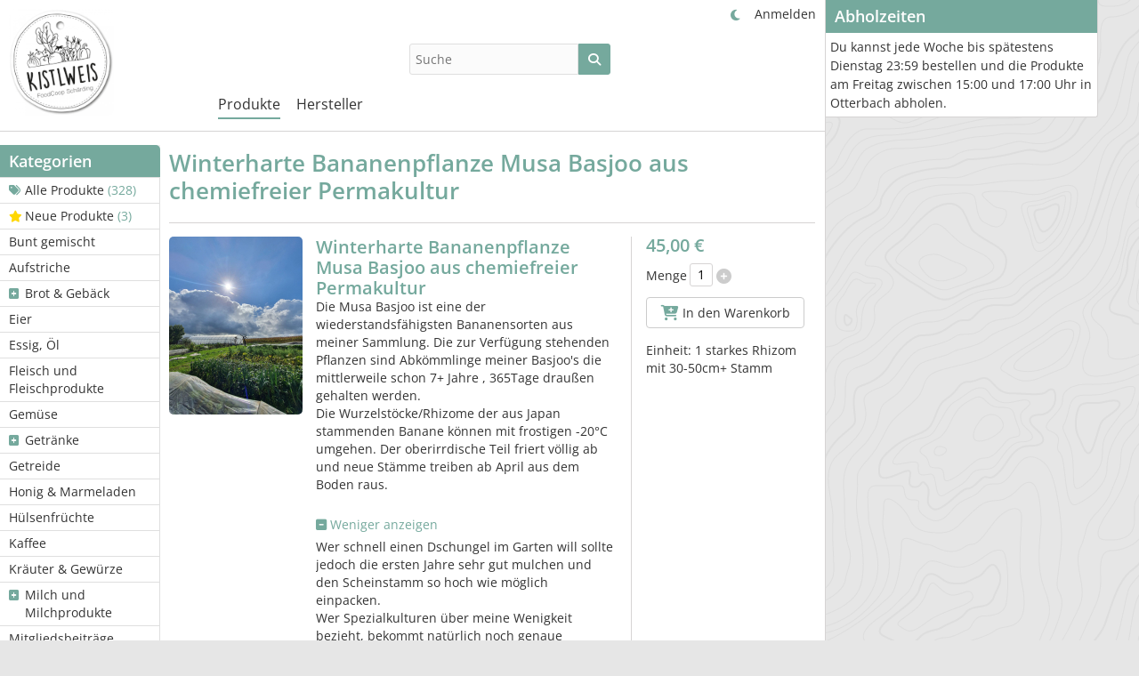

--- FILE ---
content_type: text/html; charset=UTF-8
request_url: https://shop.kistlweis.at/produkt/287-Winterharte-Bananenpflanze-Musa-Basjoo-aus-chemiefreier-Permakultur
body_size: 6501
content:
<!DOCTYPE html>
<html lang="de-de">
<head>
    <meta http-equiv="Content-type" content="text/html; charset=utf-8">
    <meta name="theme-color" content="#75a99d">
    <meta name="viewport" content="width=device-width, initial-scale=1.0">
    <meta name="csrfToken" content="N5GnToezENl4AhvnWzVQLRSsN1FyDrOkE/ENh0Jul6q3GvN+Dw7/PLNdhFs25JvNgIu/yZraNzoV/8mEu9tsWOVa/NU83BQmLJ9SYUM6hJ0llT6zI1j0mYEulx1pbJsN1TjmbgCC+Kjkstrx/+0DWw==">

    <title>Winterharte Bananenpflanze Musa Basjoo aus chemiefreier Permakultur - Kistlweis - FoodCoop Schärding</title>

    <link rel="apple-touch-icon" sizes="180x180" href="/apple-touch-icon.png">
    <link rel="icon" type="image/png" href="/favicon-32x32.png" sizes="32x32">
    <link rel="icon" type="image/png" href="/favicon-16x16.png" sizes="16x16">
    <link rel="manifest" href="/site.webmanifest" crossorigin="use-credentials">
    <link rel="mask-icon" href="/safari-pinned-tab.svg" color="#5bbad5">
    <meta name="msapplication-TileColor" content="#da532c">

    
<script type="text/javascript">
    if(!window.foodcoopshop) { foodcoopshop = window.foodcoopshop = {}; }
</script>

    <link rel="stylesheet" href="/cache/frontend.css?1740643263">
<style>
    :root {
        --theme-color: #75a99d;
        --logo-width: 220px;
        --logo-max-height: 120px;
    }
</style>
	<link rel="stylesheet" href="/css/custom.css?1740642924">

</head>

<body class="products detail">

<div id="container">

    <div id="header">
        <div class="logo-wrapper ">
    <a class="not-in-moblie-menu" href="/" title="Home">
        <img class="logo" src="/files/images/logo.png?1691329134" />
    </a>
</div>                    <div class="product-search-form-wrapper">
    
    <form id="product-search-1" action="/suche">
        <input placeholder="Suche" name="keyword" type="text" required="required"  />
        <button type="submit" class="btn btn-success submit"><i class="fas fa-search"></i></button>
    </form>

    
    
</div>
                <ul id="user-menu" class="horizontal menu"><li><a class="color-mode-toggle has-icon"  href="javascript:void(0)" title=""><i class="fas ok fa-fw fas fa-moon"></i></a></li><li><a href="/anmelden" title="Anmelden"><i class="fas "></i>Anmelden</a></li></ul>        <ul id="main-menu" class="horizontal menu"><li class="has-children has-icon"><a href="/kategorie/20-Alle-Produkte" title="Produkte"><i class="fas "></i>Produkte</a><ul><li><a class="has-icon"  href="/kategorie/20-Alle-Produkte" title="Alle Produkte  (328)"><i class="fas fa-tags"></i>Alle Produkte <span class="additional-info"> (328)</span></a></li><li><a class="has-icon"  href="/neue-produkte" title="Neue Produkte  (3)"><i class="fas fa-star gold"></i>Neue Produkte <span class="additional-info"> (3)</span></a></li><li><a href="/bunt-gemischt" title="Bunt gemischt"><i class="fas "></i>Bunt gemischt</a></li><li><a href="/kategorie/60-Aufstriche" title="Aufstriche"><i class="fas "></i>Aufstriche</a></li><li class="has-children has-icon"><a href="/kategorie/29-Brot-Gebaeck" title="Brot &amp;amp; Gebäck"><i class="fas "></i>Brot &amp; Gebäck</a><ul><li><a href="/kategorie/51-Brot" title="Brot"><i class="fas "></i>Brot</a></li><li><a href="/kategorie/52-Weckerl" title="Weckerl"><i class="fas "></i>Weckerl</a></li></ul></li><li><a href="/kategorie/28-Eier" title="Eier"><i class="fas "></i>Eier</a></li><li><a href="/kategorie/26-Essig-Oel" title="Essig, Öl"><i class="fas "></i>Essig, Öl</a></li><li><a href="/kategorie/27-Fleisch-und-Fleischprodukte" title="Fleisch und Fleischprodukte"><i class="fas "></i>Fleisch und Fleischprodukte</a></li><li><a href="/kategorie/24-Gemuese" title="Gemüse"><i class="fas "></i>Gemüse</a></li><li class="has-children has-icon"><a href="/kategorie/32-Getraenke" title="Getränke"><i class="fas "></i>Getränke</a><ul><li><a href="/kategorie/50-alkoholfrei" title="alkoholfrei"><i class="fas "></i>alkoholfrei</a></li><li><a href="/kategorie/49-alkoholisch" title="alkoholisch"><i class="fas "></i>alkoholisch</a></li></ul></li><li><a href="/kategorie/30-Getreide" title="Getreide"><i class="fas "></i>Getreide</a></li><li><a href="/kategorie/23-Honig-Marmeladen" title="Honig &amp;amp; Marmeladen"><i class="fas "></i>Honig &amp; Marmeladen</a></li><li><a href="/kategorie/61-Huelsenfruechte" title="Hülsenfrüchte"><i class="fas "></i>Hülsenfrüchte</a></li><li><a href="/kategorie/37-Kaffee" title="Kaffee"><i class="fas "></i>Kaffee</a></li><li><a href="/kategorie/36-Kraeuter-Gewuerze" title="Kräuter &amp;amp; Gewürze"><i class="fas "></i>Kräuter &amp; Gewürze</a></li><li class="has-children has-icon"><a href="/kategorie/21-Milch-und-Milchprodukte" title="Milch und Milchprodukte"><i class="fas "></i>Milch und Milchprodukte</a><ul><li><a href="/kategorie/47-Butter" title="Butter"><i class="fas "></i>Butter</a></li><li><a href="/kategorie/45-Frischkaese" title="Frischkäse"><i class="fas "></i>Frischkäse</a></li><li><a href="/kategorie/44-Joghurt" title="Joghurt"><i class="fas "></i>Joghurt</a></li><li><a href="/kategorie/43-Kaese" title="Käse"><i class="fas "></i>Käse</a></li><li><a href="/kategorie/56-Milch" title="Milch"><i class="fas "></i>Milch</a></li><li><a href="/kategorie/48-Molkedrink" title="Molkedrink"><i class="fas "></i>Molkedrink</a></li><li><a href="/kategorie/46-Rahm-und-Topfen" title="Rahm und Topfen"><i class="fas "></i>Rahm und Topfen</a></li></ul></li><li><a href="/kategorie/42-Mitgliedsbeitraege" title="Mitgliedsbeiträge"><i class="fas "></i>Mitgliedsbeiträge</a></li><li><a href="/kategorie/41-Muesli" title="Müsli"><i class="fas "></i>Müsli</a></li><li><a href="/kategorie/59-Naturapotheke" title="Naturapotheke"><i class="fas "></i>Naturapotheke</a></li><li><a href="/kategorie/31-Nudeln-Pasta" title="Nudeln/Pasta"><i class="fas "></i>Nudeln/Pasta</a></li><li><a href="/kategorie/25-Nuesse-Kerne-Samen" title="Nüsse, Kerne, Samen"><i class="fas "></i>Nüsse, Kerne, Samen</a></li><li><a href="/kategorie/22-Obst" title="Obst"><i class="fas "></i>Obst</a></li><li><a href="/kategorie/39-Pflanzen" title="Pflanzen"><i class="fas "></i>Pflanzen</a></li><li><a href="/kategorie/40-Pikantes-im-Glas-Chutney-Senf-Eingelegtes-Sossen" title="Pikantes im Glas (Chutney, Senf, Eingelegtes, Soßen)"><i class="fas "></i>Pikantes im Glas (Chutney, Senf, Eingelegtes, Soßen)</a></li><li><a href="/kategorie/35-Pilze" title="Pilze"><i class="fas "></i>Pilze</a></li><li><a href="/kategorie/33-Seifen-Kosmetik" title="Seifen &amp;amp; Kosmetik"><i class="fas "></i>Seifen &amp; Kosmetik</a></li><li><a href="/kategorie/34-Sonstiges" title="Sonstiges"><i class="fas "></i>Sonstiges</a></li><li><a href="/kategorie/38-Suesses-Schokolade-etc" title="Süßes, Schokolade, etc."><i class="fas "></i>Süßes, Schokolade, etc.</a></li></ul></li><li class="has-children has-icon"><a href="/hersteller" title="Hersteller"><i class="fas "></i>Hersteller</a><ul><li><a href="/hersteller/8-Bio-Bauer-in-Hochpireth-Silvia-und-Johannes-Etzl" title="„Bio-Bauer in Hochpireth“ Silvia und Johannes Etzl"><i class="fas "></i>„Bio-Bauer in Hochpireth“ Silvia und Johannes Etzl</a></li><li><a href="/hersteller/10-Apfelwerkstatt" title="Apfelwerkstatt"><i class="fas "></i>Apfelwerkstatt</a></li><li><a href="/hersteller/38-Bienenschwaermerei" title="Bienenschwärmerei"><i class="fas "></i>Bienenschwärmerei</a></li><li><a href="/hersteller/37-Bio-Hofbaeckerei-Mauracher-GmbH" title="Bio-Hofbäckerei Mauracher GmbH"><i class="fas "></i>Bio-Hofbäckerei Mauracher GmbH</a></li><li><a href="/hersteller/14-BioGut-Dornetshub-BioBrotlocke" title="BioGut Dornetshub - BioBrotlocke"><i class="fas "></i>BioGut Dornetshub - BioBrotlocke</a></li><li><a href="/hersteller/6-Biohof-Rodl" title="Biohof Rodl"><i class="fas "></i>Biohof Rodl</a></li><li><a href="/hersteller/35-Biohof-Skohautil" title="Biohof Skohautil"><i class="fas "></i>Biohof Skohautil</a></li><li><a href="/hersteller/7-Biohof-Tofferl-Bei-meiner-Aehre" title="Biohof Tofferl, Bei meiner Ähre"><i class="fas "></i>Biohof Tofferl, Bei meiner Ähre</a></li><li><a href="/hersteller/25-Biohof-Wadler" title="Biohof Wadler"><i class="fas "></i>Biohof Wadler</a></li><li><a href="/hersteller/39-Biohof-Walleck" title="Biohof Walleck"><i class="fas "></i>Biohof Walleck</a></li><li><a href="/hersteller/24-Biohof-Woelfleder" title="Biohof Wölfleder"><i class="fas "></i>Biohof Wölfleder</a></li><li><a href="/hersteller/36-Chilig-Chiliprodukte" title="Chilig Chiliprodukte"><i class="fas "></i>Chilig Chiliprodukte</a></li><li><a href="/hersteller/16-Die-Nudelmanufaktur-Huber" title="Die Nudelmanufaktur Huber"><i class="fas "></i>Die Nudelmanufaktur Huber</a></li><li><a href="/hersteller/9-Etzl-Aroniabeeren-Gertraud-Etzl" title="Etzl Aroniabeeren - Gertraud Etzl"><i class="fas "></i>Etzl Aroniabeeren - Gertraud Etzl</a></li><li><a href="/hersteller/32-Familie-Barone" title="Familie Barone"><i class="fas "></i>Familie Barone</a></li><li><a href="/hersteller/18-Innpilz" title="Innpilz"><i class="fas "></i>Innpilz</a></li><li><a href="/hersteller/26-Kistlweis" title="Kistlweis"><i class="fas "></i>Kistlweis</a></li><li><a href="/hersteller/22-klaubs-ruhig" title="klaub´s ruhig"><i class="fas "></i>klaub´s ruhig</a></li><li><a href="/hersteller/12-Kraeuterzentrum-Einboeck" title="Kräuterzentrum Einböck"><i class="fas "></i>Kräuterzentrum Einböck</a></li><li><a href="/hersteller/2-LangLebenHof-Permakultur" title="LangLebenHof Permakultur"><i class="fas "></i>LangLebenHof Permakultur</a></li><li><a href="/hersteller/15-Lieblhof" title="Lieblhof"><i class="fas "></i>Lieblhof</a></li><li><a href="/hersteller/23-Lukas-Feldbauer" title="Lukas Feldbauer"><i class="fas "></i>Lukas Feldbauer</a></li><li><a href="/hersteller/5-M-L-Kaffee-Waginger-Roestung" title="M&amp;amp;L Kaffee - Waginger Röstung"><i class="fas "></i>M&amp;L Kaffee - Waginger Röstung</a></li><li><a href="/hersteller/19-Max-Malz-Privatbrauerei" title="Max &amp;amp; Malz Privatbrauerei"><i class="fas "></i>Max &amp; Malz Privatbrauerei</a></li><li><a href="/hersteller/20-Sauwaldhirsch" title="Sauwaldhirsch"><i class="fas "></i>Sauwaldhirsch</a></li><li><a href="/hersteller/3-Shamiras-Seifenwelt" title="Shamira´s Seifenwelt"><i class="fas "></i>Shamira´s Seifenwelt</a></li><li><a href="/hersteller/21-Silberbueffel-Hof" title="Silberbüffel-Hof"><i class="fas "></i>Silberbüffel-Hof</a></li><li><a href="/hersteller/34-Wies-Innviertel-schmeckt" title="Wies Innviertel schmeckt"><i class="fas "></i>Wies Innviertel schmeckt</a></li><li><a href="/hersteller/31-Winterhof-Biohandel-KG" title="Winterhof Biohandel KG ( - Lieferpause: 30.01.2026 und 45 weitere Lieferpausen)"><i class="fas "></i>Winterhof Biohandel KG <span class="additional-info">( - Lieferpause: 30.01.2026 und 45 weitere Lieferpausen)</span></a></li><li><a href="/hersteller/30-Winterhof-Bioheumilch" title="Winterhof Bioheumilch ( - Lieferpause: 30.01.2026 und 45 weitere Lieferpausen)"><i class="fas "></i>Winterhof Bioheumilch <span class="additional-info">( - Lieferpause: 30.01.2026 und 45 weitere Lieferpausen)</span></a></li><li><a href="/hersteller/40-Woidgoatn-e-U" title="Woidgoatn e.U."><i class="fas "></i>Woidgoatn e.U.</a></li></ul></li></ul>    </div>

    <div id="content">
                        <div class="sidebar">
    <ul id="categories-menu" class="vertical menu"><li class="header">Kategorien</li><li><a class="has-icon"  href="/kategorie/20-Alle-Produkte" title="Alle Produkte  (328)"><i class="fas fa-tags"></i>Alle Produkte <span class="additional-info"> (328)</span></a></li><li><a class="has-icon"  href="/neue-produkte" title="Neue Produkte  (3)"><i class="fas fa-star gold"></i>Neue Produkte <span class="additional-info"> (3)</span></a></li><li><a href="/bunt-gemischt" title="Bunt gemischt"><i class="fas "></i>Bunt gemischt</a></li><li><a href="/kategorie/60-Aufstriche" title="Aufstriche"><i class="fas "></i>Aufstriche</a></li><li class="has-children has-icon"><a href="/kategorie/29-Brot-Gebaeck" title="Brot &amp;amp; Gebäck"><i class="fas "></i>Brot &amp; Gebäck</a><ul><li><a href="/kategorie/51-Brot" title="Brot"><i class="fas "></i>Brot</a></li><li><a href="/kategorie/52-Weckerl" title="Weckerl"><i class="fas "></i>Weckerl</a></li></ul></li><li><a href="/kategorie/28-Eier" title="Eier"><i class="fas "></i>Eier</a></li><li><a href="/kategorie/26-Essig-Oel" title="Essig, Öl"><i class="fas "></i>Essig, Öl</a></li><li><a href="/kategorie/27-Fleisch-und-Fleischprodukte" title="Fleisch und Fleischprodukte"><i class="fas "></i>Fleisch und Fleischprodukte</a></li><li><a href="/kategorie/24-Gemuese" title="Gemüse"><i class="fas "></i>Gemüse</a></li><li class="has-children has-icon"><a href="/kategorie/32-Getraenke" title="Getränke"><i class="fas "></i>Getränke</a><ul><li><a href="/kategorie/50-alkoholfrei" title="alkoholfrei"><i class="fas "></i>alkoholfrei</a></li><li><a href="/kategorie/49-alkoholisch" title="alkoholisch"><i class="fas "></i>alkoholisch</a></li></ul></li><li><a href="/kategorie/30-Getreide" title="Getreide"><i class="fas "></i>Getreide</a></li><li><a href="/kategorie/23-Honig-Marmeladen" title="Honig &amp;amp; Marmeladen"><i class="fas "></i>Honig &amp; Marmeladen</a></li><li><a href="/kategorie/61-Huelsenfruechte" title="Hülsenfrüchte"><i class="fas "></i>Hülsenfrüchte</a></li><li><a href="/kategorie/37-Kaffee" title="Kaffee"><i class="fas "></i>Kaffee</a></li><li><a href="/kategorie/36-Kraeuter-Gewuerze" title="Kräuter &amp;amp; Gewürze"><i class="fas "></i>Kräuter &amp; Gewürze</a></li><li class="has-children has-icon"><a href="/kategorie/21-Milch-und-Milchprodukte" title="Milch und Milchprodukte"><i class="fas "></i>Milch und Milchprodukte</a><ul><li><a href="/kategorie/47-Butter" title="Butter"><i class="fas "></i>Butter</a></li><li><a href="/kategorie/45-Frischkaese" title="Frischkäse"><i class="fas "></i>Frischkäse</a></li><li><a href="/kategorie/44-Joghurt" title="Joghurt"><i class="fas "></i>Joghurt</a></li><li><a href="/kategorie/43-Kaese" title="Käse"><i class="fas "></i>Käse</a></li><li><a href="/kategorie/56-Milch" title="Milch"><i class="fas "></i>Milch</a></li><li><a href="/kategorie/48-Molkedrink" title="Molkedrink"><i class="fas "></i>Molkedrink</a></li><li><a href="/kategorie/46-Rahm-und-Topfen" title="Rahm und Topfen"><i class="fas "></i>Rahm und Topfen</a></li></ul></li><li><a href="/kategorie/42-Mitgliedsbeitraege" title="Mitgliedsbeiträge"><i class="fas "></i>Mitgliedsbeiträge</a></li><li><a href="/kategorie/41-Muesli" title="Müsli"><i class="fas "></i>Müsli</a></li><li><a href="/kategorie/59-Naturapotheke" title="Naturapotheke"><i class="fas "></i>Naturapotheke</a></li><li><a href="/kategorie/31-Nudeln-Pasta" title="Nudeln/Pasta"><i class="fas "></i>Nudeln/Pasta</a></li><li><a href="/kategorie/25-Nuesse-Kerne-Samen" title="Nüsse, Kerne, Samen"><i class="fas "></i>Nüsse, Kerne, Samen</a></li><li><a href="/kategorie/22-Obst" title="Obst"><i class="fas "></i>Obst</a></li><li><a href="/kategorie/39-Pflanzen" title="Pflanzen"><i class="fas "></i>Pflanzen</a></li><li><a href="/kategorie/40-Pikantes-im-Glas-Chutney-Senf-Eingelegtes-Sossen" title="Pikantes im Glas (Chutney, Senf, Eingelegtes, Soßen)"><i class="fas "></i>Pikantes im Glas (Chutney, Senf, Eingelegtes, Soßen)</a></li><li><a href="/kategorie/35-Pilze" title="Pilze"><i class="fas "></i>Pilze</a></li><li><a href="/kategorie/33-Seifen-Kosmetik" title="Seifen &amp;amp; Kosmetik"><i class="fas "></i>Seifen &amp; Kosmetik</a></li><li><a href="/kategorie/34-Sonstiges" title="Sonstiges"><i class="fas "></i>Sonstiges</a></li><li><a href="/kategorie/38-Suesses-Schokolade-etc" title="Süßes, Schokolade, etc."><i class="fas "></i>Süßes, Schokolade, etc.</a></li></ul><ul id="manufacturers-menu" class="vertical menu"><li class="header">Hersteller</li><li><a href="/hersteller/8-Bio-Bauer-in-Hochpireth-Silvia-und-Johannes-Etzl" title="„Bio-Bauer in Hochpireth“ Silvia und Johannes Etzl"><i class="fas "></i>„Bio-Bauer in Hochpireth“ Silvia und Johannes Etzl</a></li><li><a href="/hersteller/10-Apfelwerkstatt" title="Apfelwerkstatt"><i class="fas "></i>Apfelwerkstatt</a></li><li><a href="/hersteller/38-Bienenschwaermerei" title="Bienenschwärmerei"><i class="fas "></i>Bienenschwärmerei</a></li><li><a href="/hersteller/37-Bio-Hofbaeckerei-Mauracher-GmbH" title="Bio-Hofbäckerei Mauracher GmbH"><i class="fas "></i>Bio-Hofbäckerei Mauracher GmbH</a></li><li><a href="/hersteller/14-BioGut-Dornetshub-BioBrotlocke" title="BioGut Dornetshub - BioBrotlocke"><i class="fas "></i>BioGut Dornetshub - BioBrotlocke</a></li><li><a href="/hersteller/6-Biohof-Rodl" title="Biohof Rodl"><i class="fas "></i>Biohof Rodl</a></li><li><a href="/hersteller/35-Biohof-Skohautil" title="Biohof Skohautil"><i class="fas "></i>Biohof Skohautil</a></li><li><a href="/hersteller/7-Biohof-Tofferl-Bei-meiner-Aehre" title="Biohof Tofferl, Bei meiner Ähre"><i class="fas "></i>Biohof Tofferl, Bei meiner Ähre</a></li><li><a href="/hersteller/25-Biohof-Wadler" title="Biohof Wadler"><i class="fas "></i>Biohof Wadler</a></li><li><a href="/hersteller/39-Biohof-Walleck" title="Biohof Walleck"><i class="fas "></i>Biohof Walleck</a></li><li><a href="/hersteller/24-Biohof-Woelfleder" title="Biohof Wölfleder"><i class="fas "></i>Biohof Wölfleder</a></li><li><a href="/hersteller/36-Chilig-Chiliprodukte" title="Chilig Chiliprodukte"><i class="fas "></i>Chilig Chiliprodukte</a></li><li><a href="/hersteller/16-Die-Nudelmanufaktur-Huber" title="Die Nudelmanufaktur Huber"><i class="fas "></i>Die Nudelmanufaktur Huber</a></li><li><a href="/hersteller/9-Etzl-Aroniabeeren-Gertraud-Etzl" title="Etzl Aroniabeeren - Gertraud Etzl"><i class="fas "></i>Etzl Aroniabeeren - Gertraud Etzl</a></li><li><a href="/hersteller/32-Familie-Barone" title="Familie Barone"><i class="fas "></i>Familie Barone</a></li><li><a href="/hersteller/18-Innpilz" title="Innpilz"><i class="fas "></i>Innpilz</a></li><li><a href="/hersteller/26-Kistlweis" title="Kistlweis"><i class="fas "></i>Kistlweis</a></li><li><a href="/hersteller/22-klaubs-ruhig" title="klaub´s ruhig"><i class="fas "></i>klaub´s ruhig</a></li><li><a href="/hersteller/12-Kraeuterzentrum-Einboeck" title="Kräuterzentrum Einböck"><i class="fas "></i>Kräuterzentrum Einböck</a></li><li><a href="/hersteller/2-LangLebenHof-Permakultur" title="LangLebenHof Permakultur"><i class="fas "></i>LangLebenHof Permakultur</a></li><li><a href="/hersteller/15-Lieblhof" title="Lieblhof"><i class="fas "></i>Lieblhof</a></li><li><a href="/hersteller/23-Lukas-Feldbauer" title="Lukas Feldbauer"><i class="fas "></i>Lukas Feldbauer</a></li><li><a href="/hersteller/5-M-L-Kaffee-Waginger-Roestung" title="M&amp;amp;L Kaffee - Waginger Röstung"><i class="fas "></i>M&amp;L Kaffee - Waginger Röstung</a></li><li><a href="/hersteller/19-Max-Malz-Privatbrauerei" title="Max &amp;amp; Malz Privatbrauerei"><i class="fas "></i>Max &amp; Malz Privatbrauerei</a></li><li><a href="/hersteller/20-Sauwaldhirsch" title="Sauwaldhirsch"><i class="fas "></i>Sauwaldhirsch</a></li><li><a href="/hersteller/3-Shamiras-Seifenwelt" title="Shamira´s Seifenwelt"><i class="fas "></i>Shamira´s Seifenwelt</a></li><li><a href="/hersteller/21-Silberbueffel-Hof" title="Silberbüffel-Hof"><i class="fas "></i>Silberbüffel-Hof</a></li><li><a href="/hersteller/34-Wies-Innviertel-schmeckt" title="Wies Innviertel schmeckt"><i class="fas "></i>Wies Innviertel schmeckt</a></li><li><a href="/hersteller/31-Winterhof-Biohandel-KG" title="Winterhof Biohandel KG ( - Lieferpause: 30.01.2026 und 45 weitere Lieferpausen)"><i class="fas "></i>Winterhof Biohandel KG <span class="additional-info">( - Lieferpause: 30.01.2026 und 45 weitere Lieferpausen)</span></a></li><li><a href="/hersteller/30-Winterhof-Bioheumilch" title="Winterhof Bioheumilch ( - Lieferpause: 30.01.2026 und 45 weitere Lieferpausen)"><i class="fas "></i>Winterhof Bioheumilch <span class="additional-info">( - Lieferpause: 30.01.2026 und 45 weitere Lieferpausen)</span></a></li><li><a href="/hersteller/40-Woidgoatn-e-U" title="Woidgoatn e.U."><i class="fas "></i>Woidgoatn e.U.</a></li></ul></div>        <div id="inner-content">
            
<h1>Winterharte Bananenpflanze Musa Basjoo aus chemiefreier Permakultur</h1>

<div class="pw" id="pw-287"><div class="c1"><a class="open-with-modal" href=javascript:void(0); data-modal-title="Winterharte Bananenpflanze Musa Basjoo aus chemiefreier Permakultur, Lukas Feldbauer" data-modal-image="/files/images/manufacturers/23-large_default.jpg?1713169465"><img class="lazyload" data-src="/files/images/manufacturers/23-medium_default.jpg?1713169465" /></a></div><div class="c2"><div class="heading"><h4><a class="product-name" href="/produkt/287-Winterharte-Bananenpflanze-Musa-Basjoo-aus-chemiefreier-Permakultur">Winterharte Bananenpflanze Musa Basjoo aus chemiefreier Permakultur</a></h4></div><div class="descriptions">Die Musa Basjoo ist eine der wiederstandsf&auml;higsten Bananensorten aus meiner Sammlung. Die zur Verf&uuml;gung stehenden Pflanzen sind Abk&ouml;mmlinge meiner Basjoo's die mittlerweile schon 7+ Jahre , 365Tage drau&szlig;en gehalten werden.<br />
Die Wurzelst&ouml;cke/Rhizome der aus Japan stammenden Banane k&ouml;nnen mit frostigen -20&deg;C umgehen. Der oberirrdische Teil friert v&ouml;llig ab und neue St&auml;mme treiben ab April aus dem Boden raus.<br />
&nbsp;<br /><a href="javascript:void(0);" class="toggle-link" title="Mehr Infos zu Winterharte Bananenpflanze Musa Basjoo aus chemiefreier Permakultur"><i class="fa"></i> Mehr anzeigen</a><div class="toggle-content description">Wer schnell einen Dschungel im Garten will sollte jedoch die ersten Jahre sehr gut mulchen und den Scheinstamm so hoch wie m&ouml;glich einpacken.&nbsp;<br />
Wer Spezialkulturen &uuml;ber meine Wenigkeit bezieht, bekommt nat&uuml;rlich noch genaue Anleitungen zu Pflege und Handhabung der neuen Lieblinge im Garten.</div></div><br />Abholtag: <span class="pickup-day">Freitag, 06.02.2026</span> (wöchentlich)<br />Hersteller: <a href="/hersteller/23-Lukas-Feldbauer">Lukas Feldbauer</a></div><div class="c3"><div class="ew active"><div class="line"><div class="price" title="Steuersatz: 10%&lt;br /&gt;Verkaufspreis: 45,00 €">45,00 €</div></div><div class="tax">4,09 €</div><input type="hidden" name="productId" value="287">
<div class="amount-wrapper">

            <span class="loi">Menge</span>
        <input name="amount" value="1" type="text" />
        <a class="as as-plus" href="javascript:void(0);">
            <i class="fas fa-plus-circle"></i>
        </a>
        <a class="as as-minus" href="javascript:void(0);">
            <i class="fas fa-minus-circle"></i>
        </a>
    
    
</div>
<div class="line">

    
    <a id="btn-cart-287" class="btn btn-cart btn-outline-light" href="javascript:void(0);">
        <i class="fas fa-fw fa-lg fa-cart-plus"></i> In den Warenkorb    </a>

</div>
<div class="line">
        <span class="not-available-info"></span>
    </div></div><div class="unity">Einheit: <span class="value">1 starkes Rhizom mit 30-50cm+ Stamm</span></div></div></div>            <div class="sc"></div>
        </div>
    </div>

    <div id="right">
        <div class="inner-right">
                                    <div id="info-box" class="box">
    <h3>Abholzeiten</h3>

<p>Du kannst jede Woche bis sp&auml;testens Dienstag 23:59 bestellen und die Produkte am Freitag zwischen 15:00 und 17:00 Uhr in Otterbach abholen.</p></div>
        </div>
    </div>

    <div id="footer">
        <div class="inner-footer">
            <div class="c1">
    <h2>Informationen</h2><ul id="footer-menu" class="menu"><li><a href="https://kistlweis.at/impressum/" title="Impressum"><i class="fas "></i>Impressum</a></li><li><a href="/blog-archiv" title="Blog-Archiv"><i class="fas "></i>Blog-Archiv</a></li><li><a href="/nutzungsbedingungen" title="Nutzungsbedingungen"><i class="fas "></i>Nutzungsbedingungen</a></li><li><a href="/datenschutzerklaerung" title="Datenschutzerklärung"><i class="fas "></i>Datenschutzerklärung</a></li><li><a href="/allergenliste" title="Allergenliste"><i class="fas "></i>Allergenliste</a></li></ul></div>

<div class="c2">
    <h2>Kontakt</h2>
    <p>
        Kistlweis - FoodCoop Schärding<br /><strong>Abholadresse</strong><br />
Otterbach 9<br />
4782 St. Florian<br />
<br />
<strong>Postadresse</strong><br />
Doblbachstra&szlig;e 27<br />
4786 Brunnenthal    </p>
</div>

<p class="additional-footer-info"><a href="https://kistlweis.at" target="_blank">kistlweis.at</a></p><div class="bottom"><span id="e176272940">[javascript protected email address]</span><script type="text/javascript">/*<![CDATA[*/eval("var a=\"pnHUFOSgNMZ_IC-wEdKesbmPzGkvuDB.0@9crhf8AtjxV2a+53o1W6Qy4XJqLR7YliT\";var b=a.split(\"\").sort().join(\"\");var c=\"1yQLt1LC13qLWY23qHtL\";var d=\"\";for(var e=0;e<c.length;e++)d+=b.charAt(a.indexOf(c.charAt(e)));document.getElementById(\"e176272940\").innerHTML=\"<a href=\\\"mailto:\"+d+\"\\\">\"+'<i class=\"fas fa-envelope fa-2x fa-fw\" title=\"E-Mail\"></i>'+\"</a>\"")/*]]>*/</script> <a target="_blank" title="Facebook: Kistlweis - FoodCoop Schärding" href="https://www.facebook.com/kistlweis"><i class="fab fa-2x fa-fw fa-facebook"></i></a> <a target="_blank" title="Instagram: Kistlweis - FoodCoop Schärding" href="https://www.instagram.com/kistlweis_schaerding/"><i class="fab fa-2x fa-fw fa-instagram"></i></a></div>        </div>
    </div>

</div>

<div id="scroll-to-top">
    <a href="javascript:void(0);"><i class="fas fa-arrow-alt-circle-up"></i></a>
</div>

<div class="sc"></div>

<script src="/cache/frontend.js?1740643271"></script><script>
            //<![CDATA[
                $(document).ready(function() {
                    foodcoopshop.Helper.init();foodcoopshop.Helper.initTooltip('.ew .price, .c3 .is-stock-product');foodcoopshop.ModalImage.addLightboxToWysiwygEditorImages('.pw .toggle-content.description img');foodcoopshop.ModalImage.init('.pw a.open-with-modal');foodcoopshop.Helper.bindToggleLinks(true);foodcoopshop.Helper.selectMainMenuFrontend('Produkte');foodcoopshop.Helper.initProductAttributesButtons();foodcoopshop.Cart.initAddToCartButton();foodcoopshop.Helper.initAmountSwitcher();foodcoopshop.Cart.initRemoveFromCartLinks();foodcoopshop.Helper.initSearchForm();foodcoopshop.ColorMode.initToggle();foodcoopshop.Cart.setCartButtonIcon('fa-cart-plus');
                });
            //]]>
        </script><div id="cookies-eu-banner">
    <p><b>Diese Seite verwendet Cookies</b></p>
    <p>Die genaue Verwendung der Cookies kannst du in unserer <a href="/datenschutzerklaerung#cookies">Datenschutzerklärung</a> nachlesen.</p>
    <button id="cookies-eu-accept">Cookies akzeptieren </button>
</div>

</body>
</html>